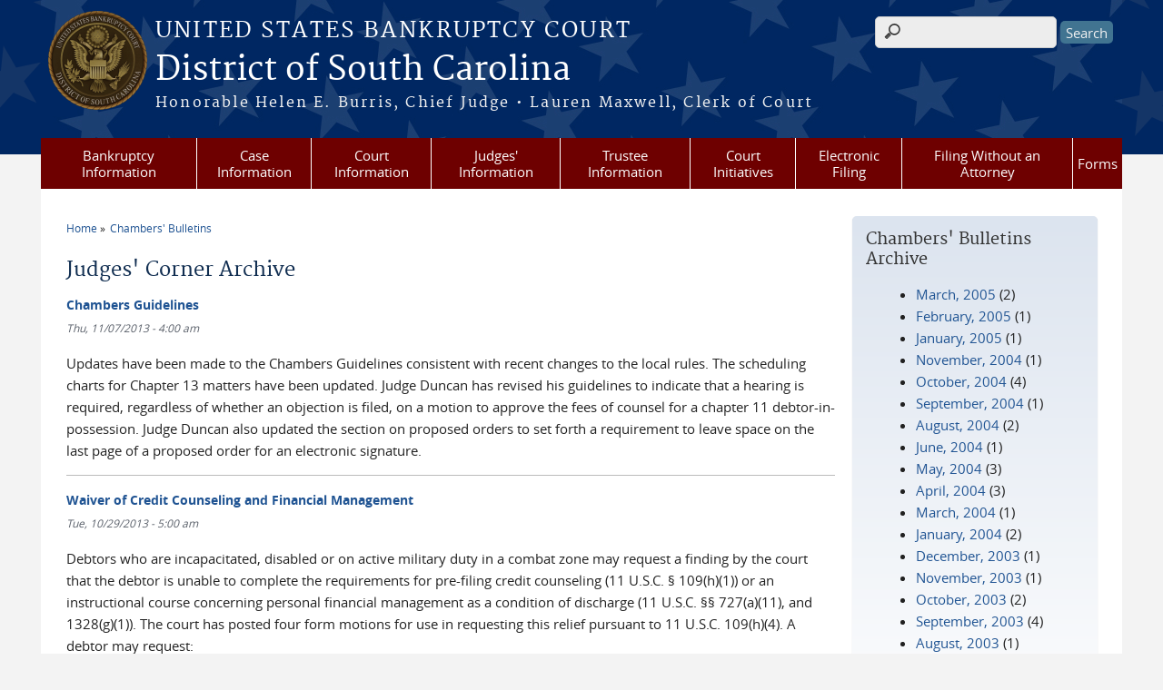

--- FILE ---
content_type: text/html; charset=utf-8
request_url: https://www.scb.uscourts.gov/judges-corner-archive/1?page=9
body_size: 53721
content:
<!DOCTYPE html>
  <!--[if IEMobile 7]><html class="no-js ie iem7" lang="en" dir="ltr"><![endif]-->
  <!--[if lte IE 6]><html class="no-js ie lt-ie9 lt-ie8 lt-ie7" lang="en" dir="ltr"><![endif]-->
  <!--[if (IE 7)&(!IEMobile)]><html class="no-js ie lt-ie9 lt-ie8" lang="en" dir="ltr"><![endif]-->
  <!--[if IE 8]><html class="no-js ie lt-ie9" lang="en" dir="ltr"><![endif]-->
  <!--[if (gte IE 9)|(gt IEMobile 7)]><html class="no-js ie" lang="en" dir="ltr" prefix="content: http://purl.org/rss/1.0/modules/content/ dc: http://purl.org/dc/terms/ foaf: http://xmlns.com/foaf/0.1/ og: http://ogp.me/ns# rdfs: http://www.w3.org/2000/01/rdf-schema# sioc: http://rdfs.org/sioc/ns# sioct: http://rdfs.org/sioc/types# skos: http://www.w3.org/2004/02/skos/core# xsd: http://www.w3.org/2001/XMLSchema#"><![endif]-->
  <!--[if !IE]><!--><html class="no-js" lang="en" dir="ltr" prefix="content: http://purl.org/rss/1.0/modules/content/ dc: http://purl.org/dc/terms/ foaf: http://xmlns.com/foaf/0.1/ og: http://ogp.me/ns# rdfs: http://www.w3.org/2000/01/rdf-schema# sioc: http://rdfs.org/sioc/ns# sioct: http://rdfs.org/sioc/types# skos: http://www.w3.org/2004/02/skos/core# xsd: http://www.w3.org/2001/XMLSchema#"><!--<![endif]-->
<head>
  <meta http-equiv="X-UA-Compatible" content="IE=9; IE=8; IE=7" />
<meta charset="utf-8" />
<meta name="Generator" content="Drupal 7 (http://drupal.org)" />
<link rel="shortcut icon" href="https://www.scb.uscourts.gov/sites/all/themes/bankruptcy/favicon.ico" type="image/vnd.microsoft.icon" />
<link rel="profile" href="http://www.w3.org/1999/xhtml/vocab" />
<meta name="HandheldFriendly" content="true" />
<meta name="MobileOptimized" content="width" />
<meta http-equiv="cleartype" content="on" />
<link rel="apple-touch-icon" href="https://www.scb.uscourts.gov/sites/all/themes/cstbase/apple-touch-icon-114x114.png" sizes="114x114" />
<link rel="apple-touch-icon" href="https://www.scb.uscourts.gov/sites/all/themes/cstbase/apple-touch-icon-57x57.png" sizes="57x57" />
<link rel="apple-touch-icon" href="https://www.scb.uscourts.gov/sites/all/themes/cstbase/apple-touch-icon-60x60.png" sizes="60x60" />
<link rel="apple-touch-icon" href="https://www.scb.uscourts.gov/sites/all/themes/cstbase/apple-touch-icon-72x72.png" sizes="72x72" />
<link rel="apple-touch-icon" href="https://www.scb.uscourts.gov/sites/all/themes/cstbase/apple-touch-icon-76x76.png" sizes="76x76" />
<link rel="apple-touch-icon-precomposed" href="https://www.scb.uscourts.gov/sites/all/themes/cstbase/apple-touch-icon-precomposed-114x114.png" sizes="114x114" />
<link rel="apple-touch-icon-precomposed" href="https://www.scb.uscourts.gov/sites/all/themes/cstbase/apple-touch-icon-precomposed-152x152.png" sizes="152x152" />
<link rel="apple-touch-icon-precomposed" href="https://www.scb.uscourts.gov/sites/all/themes/cstbase/apple-touch-icon-precomposed-196x196.png" sizes="196x196" />
<link rel="apple-touch-icon-precomposed" href="https://www.scb.uscourts.gov/sites/all/themes/cstbase/apple-touch-icon-precomposed-72x72.png" sizes="72x72" />
<link rel="apple-touch-icon-precomposed" href="https://www.scb.uscourts.gov/sites/all/themes/cstbase/apple-touch-icon-precomposed.png" />
<link rel="apple-touch-icon" href="https://www.scb.uscourts.gov/sites/all/themes/cstbase/apple-touch-icon.png" />
<meta name="viewport" content="width=device-width" />
  <title>Judges' Corner Archive | District of South Carolina | United States Bankruptcy Court</title>
  <style>
@import url("https://www.scb.uscourts.gov/sites/all/themes/omega/omega/css/modules/system/system.base.css?t29zqf");
@import url("https://www.scb.uscourts.gov/sites/all/themes/omega/omega/css/modules/system/system.menus.theme.css?t29zqf");
@import url("https://www.scb.uscourts.gov/sites/all/themes/omega/omega/css/modules/system/system.messages.theme.css?t29zqf");
@import url("https://www.scb.uscourts.gov/sites/all/themes/omega/omega/css/modules/system/system.theme.css?t29zqf");
@import url("https://www.scb.uscourts.gov/sites/all/modules/contrib/calendar/css/calendar_multiday.css?t29zqf");
@import url("https://www.scb.uscourts.gov/modules/node/node.css?t29zqf");
@import url("https://www.scb.uscourts.gov/sites/all/themes/omega/omega/css/modules/comment/comment.theme.css?t29zqf");
@import url("https://www.scb.uscourts.gov/sites/all/themes/omega/omega/css/modules/field/field.theme.css?t29zqf");
@import url("https://www.scb.uscourts.gov/sites/all/modules/contrib/extlink/css/extlink.css?t29zqf");
@import url("https://www.scb.uscourts.gov/sites/all/modules/contrib/views/css/views.css?t29zqf");
@import url("https://www.scb.uscourts.gov/sites/all/themes/omega/omega/css/modules/search/search.theme.css?t29zqf");
@import url("https://www.scb.uscourts.gov/sites/all/themes/omega/omega/css/modules/user/user.base.css?t29zqf");
@import url("https://www.scb.uscourts.gov/sites/all/themes/omega/omega/css/modules/user/user.theme.css?t29zqf");
@import url("https://www.scb.uscourts.gov/sites/all/modules/contrib/ckeditor/css/ckeditor.css?t29zqf");
</style>
<style>
@import url("https://www.scb.uscourts.gov/sites/all/modules/contrib/jquery_update/replace/ui/themes/base/minified/jquery.ui.core.min.css?t29zqf");
@import url("https://www.scb.uscourts.gov/sites/all/themes/cstbase/css/jquery_ui/jquery-ui.css?t29zqf");
@import url("https://www.scb.uscourts.gov/sites/all/modules/contrib/jquery_update/replace/ui/themes/base/minified/jquery.ui.button.min.css?t29zqf");
@import url("https://www.scb.uscourts.gov/sites/all/modules/contrib/jquery_update/replace/ui/themes/base/minified/jquery.ui.resizable.min.css?t29zqf");
@import url("https://www.scb.uscourts.gov/sites/all/modules/contrib/jquery_update/replace/ui/themes/base/minified/jquery.ui.dialog.min.css?t29zqf");
@import url("https://www.scb.uscourts.gov/sites/all/modules/contrib/ctools/css/ctools.css?t29zqf");
@import url("https://www.scb.uscourts.gov/sites/all/modules/contrib/custom_search/custom_search.css?t29zqf");
@import url("https://www.scb.uscourts.gov/sites/all/modules/contrib/responsive_menus/styles/meanMenu/meanmenu.min.css?t29zqf");
</style>
<style>
@import url("https://www.scb.uscourts.gov/sites/all/themes/cstbase/css/cstbase.normalize.css?t29zqf");
@import url("https://www.scb.uscourts.gov/sites/all/themes/cstbase/css/cstbase.hacks.css?t29zqf");
@import url("https://www.scb.uscourts.gov/sites/all/themes/cstbase/css/cstbase.styles.css?t29zqf");
@import url("https://www.scb.uscourts.gov/sites/all/themes/adaptive/css/adaptive.normalize.css?t29zqf");
@import url("https://www.scb.uscourts.gov/sites/all/themes/adaptive/css/adaptive.hacks.css?t29zqf");
@import url("https://www.scb.uscourts.gov/sites/all/themes/adaptive/css/adaptive.styles.css?t29zqf");
@import url("https://www.scb.uscourts.gov/sites/all/themes/bankruptcy/css/bankruptcy.normalize.css?t29zqf");
@import url("https://www.scb.uscourts.gov/sites/all/themes/bankruptcy/css/bankruptcy.hacks.css?t29zqf");
@import url("https://www.scb.uscourts.gov/sites/all/themes/bankruptcy/css/bankruptcy.styles.css?t29zqf");
</style>

<!--[if lte IE 8]>
<style>
@import url("https://www.scb.uscourts.gov/sites/all/themes/cstbase/css/cstbase.no-query.css?t29zqf");
@import url("https://www.scb.uscourts.gov/sites/all/themes/adaptive/css/adaptive.no-query.css?t29zqf");
@import url("https://www.scb.uscourts.gov/sites/all/themes/bankruptcy/css/bankruptcy.no-query.css?t29zqf");
</style>
<![endif]-->
<style>
@import url("https://www.scb.uscourts.gov/sites/all/themes/adaptive/css/layouts/adaptive/adaptive.layout.css?t29zqf");
</style>
  <script src="https://www.scb.uscourts.gov/sites/all/libraries/modernizr/modernizr.custom.45361.js?t29zqf"></script>
<script src="//ajax.googleapis.com/ajax/libs/jquery/1.12.4/jquery.min.js"></script>
<script>window.jQuery || document.write("<script src='/sites/all/modules/contrib/jquery_update/replace/jquery/1.12/jquery.min.js'>\x3C/script>")</script>
<script src="https://www.scb.uscourts.gov/misc/jquery-extend-3.4.0.js?v=1.12.4"></script>
<script src="https://www.scb.uscourts.gov/misc/jquery-html-prefilter-3.5.0-backport.js?v=1.12.4"></script>
<script src="https://www.scb.uscourts.gov/misc/jquery.once.js?v=1.2"></script>
<script src="https://www.scb.uscourts.gov/misc/drupal.js?t29zqf"></script>
<script src="https://www.scb.uscourts.gov/sites/all/themes/omega/omega/js/no-js.js?t29zqf"></script>
<script src="https://www.scb.uscourts.gov/sites/all/modules/contrib/jquery_update/js/jquery_browser.js?v=0.0.1"></script>
<script src="//ajax.googleapis.com/ajax/libs/jqueryui/1.10.2/jquery-ui.min.js"></script>
<script>window.jQuery.ui || document.write("<script src='/sites/all/modules/contrib/jquery_update/replace/ui/ui/minified/jquery-ui.min.js'>\x3C/script>")</script>
<script src="https://www.scb.uscourts.gov/misc/ui/jquery.ui.position-1.13.0-backport.js?v=1.10.2"></script>
<script src="https://www.scb.uscourts.gov/misc/ui/jquery.ui.dialog-1.13.0-backport.js?v=1.10.2"></script>
<script src="https://www.scb.uscourts.gov/misc/form-single-submit.js?v=7.103"></script>
<script src="https://www.scb.uscourts.gov/sites/all/modules/custom/us_courts_helpers/js/json2.js?t29zqf"></script>

<!--[if (gte IE 6)&(lte IE 8)]>
<script src="https://www.scb.uscourts.gov/sites/all/themes/adaptive/libraries/html5shiv/html5shiv.min.js?t29zqf"></script>
<![endif]-->

<!--[if (gte IE 6)&(lte IE 8)]>
<script src="https://www.scb.uscourts.gov/sites/all/themes/adaptive/libraries/html5shiv/html5shiv-printshiv.min.js?t29zqf"></script>
<![endif]-->

<!--[if (gte IE 6)&(lte IE 8)]>
<script src="https://www.scb.uscourts.gov/sites/all/themes/adaptive/libraries/respond/respond.min.js?t29zqf"></script>
<![endif]-->
<script src="https://www.scb.uscourts.gov/sites/all/modules/contrib/custom_search/js/custom_search.js?t29zqf"></script>
<script src="https://www.scb.uscourts.gov/sites/all/modules/contrib/responsive_menus/styles/meanMenu/jquery.meanmenu.min.js?t29zqf"></script>
<script src="https://www.scb.uscourts.gov/sites/all/modules/contrib/responsive_menus/styles/meanMenu/responsive_menus_mean_menu.js?t29zqf"></script>
<script src="https://www.scb.uscourts.gov/sites/all/modules/contrib/extlink/js/extlink.js?t29zqf"></script>
<script src="https://www.scb.uscourts.gov/sites/all/themes/cstbase/js/cstbase.behaviors.js?t29zqf"></script>
<script src="https://www.scb.uscourts.gov/sites/all/themes/adaptive/js/jquery.horizontalNav.min.js?t29zqf"></script>
<script src="https://www.scb.uscourts.gov/sites/all/themes/adaptive/js/adaptive.behaviors.js?t29zqf"></script>
<script src="https://www.scb.uscourts.gov/sites/all/themes/bankruptcy/js/wnxml.js?t29zqf"></script>
<script src="https://www.scb.uscourts.gov/sites/all/themes/bankruptcy/js/twib.js?t29zqf"></script>
<script src="https://www.scb.uscourts.gov/sites/all/themes/bankruptcy/js/tokens.js?t29zqf"></script>
<script src="https://www.scb.uscourts.gov/sites/all/themes/bankruptcy/js/calendars.js?t29zqf"></script>
<script src="https://www.scb.uscourts.gov/sites/all/themes/bankruptcy/js/main.js?t29zqf"></script>
<script src="https://www.scb.uscourts.gov/sites/all/themes/bankruptcy/js/collapsibles.js?t29zqf"></script>
<script>jQuery.extend(Drupal.settings, {"basePath":"\/","pathPrefix":"","setHasJsCookie":0,"custom_search":{"form_target":"_self","solr":1},"responsive_menus":[{"selectors":"#main-menu, .l-region--header .menu-name-main-menu, #block-system-main-menu","container":"body","trigger_txt":"\u0026#8801; MENU","close_txt":"X CLOSE","close_size":"1em","position":"left","media_size":"960","show_children":"1","expand_children":"1","expand_txt":"\u25bc","contract_txt":"\u25b2","remove_attrs":"1","responsive_menus_style":"mean_menu"}],"us_courts_extlink":{"extlink_default_text":"You are now leaving the website of the District of South Carolina. The link below contains information created and maintained by other public and private organizations.\r\n\r\nThis link is provided for the user\u0027s convenience. The District of South Carolina does not control or guarantee the accuracy, relevance, timeliness, or completeness of this outside information; nor does it control or guarantee the ongoing availability, maintenance, or security of this Internet site. Further, the inclusion of links is not intended to reflect their importance or to endorse any views expressed, or products or services offered, on these outside sites, or the organizations sponsoring the sites."},"urlIsAjaxTrusted":{"\/judges-corner-archive\/1?page=9":true},"extlink":{"extTarget":0,"extClass":"ext","extLabel":"(link is external)","extImgClass":0,"extIconPlacement":0,"extSubdomains":1,"extExclude":"(.uscourts.gov)|(-admin.jdc.ao.dcn)|(-dev.jdc.ao.dcn)","extInclude":"","extCssExclude":"","extCssExplicit":"","extAlert":0,"extAlertText":"You are now leaving the website of the District of South Carolina. The link below contains information created and maintained by other public and private organizations.\r\n\r\nThis link is provided for the user\u0027s convenience. The District of South Carolina does not control or guarantee the accuracy, relevance, timeliness, or completeness of this outside information; nor does it control or guarantee the ongoing availability, maintenance, or security of this Internet site. Further, the inclusion of links is not intended to reflect their importance or to endorse any views expressed, or products or services offered, on these outside sites, or the organizations sponsoring the sites.","mailtoClass":"mailto","mailtoLabel":"(link sends e-mail)","extUseFontAwesome":0}});</script>
</head>
<body class="html not-front not-logged-in page-judges-corner-archive page-judges-corner-archive- page-judges-corner-archive-1 section-judges-corner-archive">
  <a href="#main-content" class="element-invisible element-focusable">Skip to main content</a>
    <div id="header-outline">
<div id="page-wrapper">
  <div class="l-page has-one-sidebar has-sidebar-second">

    <!-- Header -->
    <header class="l-header" role="banner">
      <div class="l-branding">
                  <a href="/" title="Home" rel="home" class="site-logo"><img src="https://www.scb.uscourts.gov/sites/default/files/BankruptcyDISTRICT%20OF%20SOUTH%20CAROLINA_AG_DARK.png" alt="Home" /></a>
        
        <div class="court-info">
                      <h1 class="court-title"><a href="/" title="Home" rel="home"><span>United States Bankruptcy Court</span></a></h1>
          
          
                          <h2 class="site-name">
                <a href="/" title="Home" rel="home">
                                    District of South Carolina                </a>
              </h2>
            
                          <h1 class="site-slogan">
                <a href="/" title="Home" rel="home"><span>Honorable Helen E. Burris, Chief Judge   •   Lauren Maxwell, Clerk of Court</span></a>
              </h1>
            
                  </div>

              </div>

        <div class="l-region l-region--header">
    <div id="block-search-form" role="search" class="block block--search block--search-form">
        <div class="block__content">
    <form class="search-form search-block-form" role="search" action="/judges-corner-archive/1?page=9" method="post" id="search-block-form" accept-charset="UTF-8"><div><div class="container-inline">
      <h2 class="element-invisible">Search form</h2>
    <div class="form-item form-type-textfield form-item-search-block-form">
  <label for="edit-search-block-form--2">Search this site </label>
 <input title="Enter the terms you wish to search for." class="custom-search-box form-text" placeholder="" type="text" id="edit-search-block-form--2" name="search_block_form" value="" size="15" maxlength="128" />
</div>
<div class="form-actions form-wrapper" id="edit-actions"><input type="submit" id="edit-submit" name="op" value="Search" class="form-submit" /></div><input type="hidden" name="form_build_id" value="form-NpXaiCC66spHNuO-Neb8NLmL3wSwrWNGD4fPcKhdy30" />
<input type="hidden" name="form_id" value="search_block_form" />
</div>
</div></form>  </div>
</div>
<div id="block-us-courts-stock-font-resizer" class="block block--us-courts-stock text-resizer-block block--us-courts-stock-font-resizer">
        <div class="block__content">
    <div class="resizer-wrap clearfix">
	<span>Text Size: </span>
	<ul class="resizer">
		<li class="decrease-font"><a href="#">Decrease font size</a></li>
		<li class="reset-font"><a href="#">Reset font size</a></li>
		<li class="increase-font"><a href="#">Increase font size</a></li>
	</ul>
</div>  </div>
</div>
<nav id="block-menu-block-us-courts-menu-blocks-main-nav" role="navigation" class="block block--menu-block block--menu-block-us-courts-menu-blocks-main-nav">
      
  <div class="menu-block-wrapper menu-block-us_courts_menu_blocks_main_nav menu-name-main-menu parent-mlid-0 menu-level-1">
  <ul class="menu"><li class="first expanded menu-mlid-469"><a href="/week-bankruptcy">Bankruptcy Information</a><ul class="menu"><li class="first leaf menu-mlid-507"><a href="http://www.uscourts.gov/services-forms/bankruptcy/bankruptcy-basics">Bankruptcy Basics</a></li>
<li class="leaf menu-mlid-535"><a href="/bbvideos">Bankruptcy Basics Videos</a></li>
<li class="leaf menu-mlid-534"><a href="/credit-reporting-information">Credit Reporting Information</a></li>
<li class="leaf menu-mlid-451"><a href="/court-info/faq">FAQs</a></li>
<li class="leaf menu-mlid-528"><a href="https:/goexternal.html?http://www.uscourts.gov/educational-resources/educational-activities/bankruptcy-basics-glossary">Glossary of Bankruptcy Terms</a></li>
<li class="leaf menu-mlid-530"><a href="/list-creditors">List of Creditors</a></li>
<li class="last leaf has-children menu-mlid-2315"><a href="/week-bankruptcy">Bankruptcy History</a></li>
</ul></li>
<li class="expanded menu-mlid-463"><a href="/case-information">Case Information</a><ul class="menu"><li class="first leaf menu-mlid-541"><a href="/case-information">Access To Case Info</a></li>
<li class="leaf menu-mlid-536"><a href="/archive-retrieval">Archived Cases</a></li>
<li class="leaf menu-mlid-476"><a href="/case-filing-stats">Case Filing Stats</a></li>
<li class="leaf menu-mlid-538"><a href="/electronic-notice-overview">Electronic Notice</a></li>
<li class="leaf menu-mlid-537"><a href="/vcis">VCIS</a></li>
<li class="last leaf menu-mlid-2308"><a href="https://www.scb.uscourts.gov/unclaimed-funds">Unclaimed Funds </a></li>
</ul></li>
<li class="expanded menu-mlid-450"><a href="https:/#">Court Information</a><ul class="menu"><li class="first leaf menu-mlid-1182"><a href="/assistance-hearing-impaired-and-language-resources">Assistance for the Hearing Impaired and Language Resources</a></li>
<li class="leaf menu-mlid-475"><a href="/court-calendars">Calendars</a></li>
<li class="leaf menu-mlid-968"><a href="/self-scheduling-calendars">Self-Scheduling Calendars</a></li>
<li class="leaf menu-mlid-529"><a href="/bankruptcy-court-divisions">Divisions &amp; Case Assignment</a></li>
<li class="leaf menu-mlid-546"><a href="/employment-opportunities">Employment Opportunities</a></li>
<li class="leaf menu-mlid-521"><a href="/court-fees">Fees</a></li>
<li class="leaf menu-mlid-504"><a href="/help">Help</a></li>
<li class="leaf has-children menu-mlid-524"><a href="/local-rules">Local Rules and Orders</a></li>
<li class="leaf has-children menu-mlid-452"><a href="/court-info/court-locations">Locations</a></li>
<li class="leaf menu-mlid-2011"><a href="/mediation">Mediation</a></li>
<li class="leaf menu-mlid-453"><a href="/court-info/court-holidays">Office Hours &amp; Holiday Schedule</a></li>
<li class="leaf menu-mlid-473"><a href="/sale-notices">Sale Notices</a></li>
<li class="leaf has-children menu-mlid-505"><a href="/court-technology">Technology</a></li>
<li class="leaf menu-mlid-512"><a href="/telephone-directory">Telephone Directory</a></li>
<li class="last leaf menu-mlid-509"><a href="/transcripts-audio-recordings">Transcripts &amp; Audio Recordings</a></li>
</ul></li>
<li class="expanded menu-mlid-459"><a href="/chambers-guidelines-information">Judges&#039; Information</a><ul class="menu"><li class="first leaf has-children menu-mlid-495"><a href="/chambers-guidelines-information">Chambers Guidelines &amp; Information</a></li>
<li class="leaf menu-mlid-607"><a href="/rules-judicial-conduct-and-judicial-disability">Judicial Conduct and Judicial Disability</a></li>
<li class="leaf menu-mlid-606"><a href="/judges-attendance-privately-funded-educational-programs">Judges&#039; Attendance at Privately Funded Educational Programs</a></li>
<li class="leaf menu-mlid-1639"><a href="/judicial-opinions">Judicial Opinions</a></li>
<li class="last leaf menu-mlid-496"><a href="/self-scheduling-calendars">Self-Scheduling Calendars</a></li>
</ul></li>
<li class="leaf menu-mlid-468"><a href="/trustee-information">Trustee Information</a></li>
<li class="expanded menu-mlid-467"><a href="/court-initiatives">Court Initiatives</a><ul class="menu"><li class="first leaf menu-mlid-479"><a href="/ask-lawyer">Ask-A-Lawyer</a></li>
<li class="last leaf menu-mlid-478"><a href="/financial-education-care-program">Financial Education</a></li>
</ul></li>
<li class="expanded menu-mlid-466"><a href="/electronic-filing">Electronic Filing</a><ul class="menu"><li class="first leaf menu-mlid-608"><a href="https://ecf.scb.uscourts.gov/">CM/ECF</a></li>
<li class="leaf menu-mlid-506"><a href="/cmecf-participants-guides">CM/ECF Participant&#039;s Guides</a></li>
<li class="leaf menu-mlid-532"><a href="https:/pdf/Local_Rules/5005-4/5005-4.pdf">Local Rule Regarding Electronic Filing</a></li>
<li class="leaf menu-mlid-513"><a href="/electronic-filing-claims">Filing a Claim (ePOC)</a></li>
<li class="leaf menu-mlid-545"><a href="/electronic-filing">Filing a Financial Management Certificate (eFinCert)</a></li>
<li class="last leaf menu-mlid-526"><a href="/filing-access-cmecf">Filing Access to CM/ECF</a></li>
</ul></li>
<li class="expanded menu-mlid-465"><a href="/filing-without-attorney-debtors">Filing Without an Attorney</a><ul class="menu"><li class="first leaf menu-mlid-483"><a href="/parties-without-attorney-creditors">Creditors</a></li>
<li class="leaf menu-mlid-482"><a href="/filing-without-attorney-debtors">Debtors</a></li>
<li class="leaf menu-mlid-484"><a href="/parties-without-attorney-other-interested-parties">Other Interested Parties</a></li>
<li class="leaf menu-mlid-2310"><a href="/esr">Submitting a Bankruptcy Package Electronically - Electronic Self-Representation (eSR)</a></li>
<li class="leaf menu-mlid-2306"><a href="/edss">Electronic Document Submission System (EDSS)</a></li>
<li class="leaf menu-mlid-2309"><a href="https://www.scb.uscourts.gov/reaffirmation-agreements">Reaffirmation Agreements</a></li>
<li class="leaf menu-mlid-2312"><a href="https://www.scb.uscourts.gov/online-payments">Pay Fees Online</a></li>
<li class="last leaf menu-mlid-2311"><a href="https://www.scb.uscourts.gov/unclaimed-funds">Unclaimed Funds</a></li>
</ul></li>
<li class="last expanded menu-mlid-457"><a href="/local-forms">Forms</a><ul class="menu"><li class="first leaf menu-mlid-485"><a href="/local-forms">Local Forms</a></li>
<li class="last leaf menu-mlid-486"><a href="http://www.uscourts.gov/forms/bankruptcy-forms">National Forms</a></li>
</ul></li>
</ul></div>
</nav>
  </div>
          </header>

    <!-- Main Content -->
    <div id="main-content-wrapper">
      <div class="l-main">
                
        <!-- Front page welcome message -->

        <div class="l-welcome">
                            </div>

        <!-- Main Content -->
        <div class="l-content" role="main">

          
          <h2 class="element-invisible">You are here</h2><ul class="breadcrumb"><li><a href="/">Home</a></li><li><a href="/judges-corner-archive"><a href="/chambers-bulletins/1">Chambers' Bulletins</a></a></li></ul>            <a id="main-content"></a>
          
                      <h1 id="page-title">
              Judges' Corner Archive            </h1>
          
                                        
                      <div class="view view-chambers-bulletins view-id-chambers_bulletins view-display-id-page_1 news-listing-page view-dom-id-65ea9b192766309ce15bd1a0bbba8c25">
        
  
  
      <div class="view-content">
        <div class="views-row views-row-1 views-row-odd views-row-first">
      
  <div class="views-field views-field-title">        <span class="field-content"><a href="/content/chambers-guidelines">Chambers Guidelines</a></span>  </div>  
  <div class="views-field views-field-field-chbltn-release-date">        <div class="field-content"><span  property="dc:date" datatype="xsd:dateTime" content="2013-11-07T04:00:00-05:00" class="date-display-single">Thu, 11/07/2013 - 4:00 am</span></div>  </div>  
  <div class="views-field views-field-body">        <div class="field-content"><p></p><p>Updates have been made to the Chambers Guidelines consistent with recent changes to the local rules. The scheduling charts for Chapter 13 matters have been updated. Judge Duncan has revised his guidelines to indicate that a hearing is required, regardless of whether an objection is filed, on a motion to approve the fees of counsel for a chapter 11 debtor-in-possession. Judge Duncan also updated the section on proposed orders to set forth a requirement to leave space on the last page of a proposed order for an electronic signature.</p>
</div>  </div>  </div>
  <div class="views-row views-row-2 views-row-even">
      
  <div class="views-field views-field-title">        <span class="field-content"><a href="/content/waiver-credit-counseling-and-financial-management">Waiver of Credit Counseling and Financial Management</a></span>  </div>  
  <div class="views-field views-field-field-chbltn-release-date">        <div class="field-content"><span  property="dc:date" datatype="xsd:dateTime" content="2013-10-29T05:00:00-04:00" class="date-display-single">Tue, 10/29/2013 - 5:00 am</span></div>  </div>  
  <div class="views-field views-field-body">        <div class="field-content"><p></p><p dir="ltr">Debtors who are incapacitated, disabled or on active military duty in a combat zone may request a finding by the court that the debtor is unable to complete the requirements for pre-filing credit counseling (11 U.S.C. § 109(h)(1)) or an instructional course concerning personal financial management as a condition of discharge (11 U.S.C. §§ 727(a)(11), and 1328(g)(1)). The court has posted four form motions for use in requesting this relief pursuant to 11 U.S.C. 109(h)(4). A debtor may request:</p><br />
<ol dir="ltr"><br />
<li><br />
<div>a waiver of both the credit counseling and debtor education requirements in a chapter 7 case with one <a href="http://www.scb.uscourts.gov/pdf/local_forms/Waivers/ch7waiver_creditcounseling_debtoreducation.doc"><font color="#0000ff"><u>motion</u></font></a>; </div></li><br />
<li><br />
<div>a <a href="http://www.scb.uscourts.gov/pdf/local_forms/Waivers/ch13waiver_creditcounseling.doc"><font color="#0000ff"><u>waiver</u></font></a> only of credit counseling in a chapter 13 case;</div></li><br />
<li><br />
<div>a <a href="http://www.scb.uscourts.gov/pdf/local_forms/Waivers/ch13waiver_financialmanagment.doc"><font color="#0000ff"><u>waiver</u></font></a> only of financial management requirement later in a chapter 13 case; and</div></li><br />
<li><br />
<div>a <a href="http://www.scb.uscourts.gov/pdf/local_forms/Waivers/ch7waiver_financialmanagment.doc"><font color="#0000ff"><u>waiver</u></font></a> of the financial management requirement in a chapter 7 case when credit counseling was not initially waived. </div></li></ol><br />
<p>Beginning November 1, 2013, the debtor is responsible for selecting a passive notice hearing date, completing the form motion, serving all parties in interest, filing documentation of the condition as noted in the motion, and presenting a completed proposed order. A new CM/ECF event has been created for the filing of documentation in support of these motions (Restricted Documents in Support of Waiver of Credit Counseling or Financial Management) and these documents are available only to the trustee, United States trustee, and judge. Please do not use previous versions of these forms.</p>
</div>  </div>  </div>
  <div class="views-row views-row-3 views-row-odd">
      
  <div class="views-field views-field-title">        <span class="field-content"><a href="/content/motions-value-tax-claim-and-establish-priority">Motions to Value Tax Claim and Establish Priority</a></span>  </div>  
  <div class="views-field views-field-field-chbltn-release-date">        <div class="field-content"><span  property="dc:date" datatype="xsd:dateTime" content="2013-10-29T05:00:00-04:00" class="date-display-single">Tue, 10/29/2013 - 5:00 am</span></div>  </div>  
  <div class="views-field views-field-body">        <div class="field-content"><p></p><p>The chapter 13 plan provides that if a secured tax debt is to be valued, the debtor will file a separate motion to value the claim and determine priority. The bar is presently using several different events to file the motion and filing the motion passively and non-passively. The Court has eliminated the CM/ECF events "Determine Tax Liability" and "Establish Tax Claim" and created the event "Value Tax Claim and Establish Priority," which should be used for this type of motion. Pursuant to SC LBR 9013-4, this motion should be set for a definite hearing and not filed passively.</p>
</div>  </div>  </div>
  <div class="views-row views-row-4 views-row-even">
      
  <div class="views-field views-field-title">        <span class="field-content"><a href="/content/local-rule-amendments">Local Rule Amendments</a></span>  </div>  
  <div class="views-field views-field-field-chbltn-release-date">        <div class="field-content"><span  property="dc:date" datatype="xsd:dateTime" content="2013-10-29T05:00:00-04:00" class="date-display-single">Tue, 10/29/2013 - 5:00 am</span></div>  </div>  
  <div class="views-field views-field-body">        <div class="field-content"><p></p><p>The following technical amendments are made to the local rules effective November 1:<br /><br />(1) SC LBR 3015-3(a) was amended to clarify that a domestic support obligation recipient should be served with a copy of Exhibit A to that rule;<br /><br />(2) Exhibits A and C to SC LBR 3015-5 were amended to clarify that a debtor does not need to file a certificate of completion of an instructional course in financial management if the debtor has sought and received a waiver; and<br /><br />(3) 9013-3 was amended to clarify the obligation to file a certificate of service for delegated matters within seven days and clarify that a delegated party may attach a Notice of Electronic Filing to the certificate of service as evidence that some or all of the parties who require notice have received it. <br /><br />(4) As indicated in the August 30, 2013 announcement on the local rules, delegated matters have expanded in SC LBR 5075-1 and more matters have been added for self-scheduling under SC LBR 9013-4. In SC LBR 5075-1, delegations were added to (a)(6)-(9), (b)(1)-(3), (c)(3)-(9), and (d)(12)-(22). Various other delegated sections were amended to clarify that the obligations imposed therein arise regardless of whether the delegated party is the prevailing party. Exhibits A and C to 9013-4 were restyled to organize self-scheduled matters into certain categories. Exhibit A was also amended to add: extensions of time to file a chapter 11 plan; motions under SC LBR 1015-1; and requests for exemptions from credit counseling or financial management. The time period to object to a motion for relief from the co-debtor stay was also reduced from 21 to 14 days. The Court removed from the passive list applications to employ and consensual motions to modify a mortgage, which may be considered ex parte. Exhibit C was amended to add: applications to employ nunc pro tunc; reconsideration of stay relief orders; motions under Rule 3002.1; motions to extend the exclusivity period; motions to appoint a chapter 11 trustee; motions to convert or dismiss by a creditor or party in interest and by the debtor (if there was a previous conversion); motions by the United States trustee under § 707(b); and motions to continue the administration of the case after the death of the debtor. <br /><br />New CM/ECF events are available for the self-scheduled matters added to SC LBR 9013-4. The Court continues to modify CM/ECF events for matters delegated under SC LBR 5075-1. Delegated parties should serve and file a certificate of service for delegated matters under SC LBR 5075-1 when the docket text indicates: "<strong>Notice and service of this event are delegated pursuant to SC LBR 5075-1.</strong>" The judges wish to thank the Local Rules Committee for reviewing of these modifications.</p>
</div>  </div>  </div>
  <div class="views-row views-row-5 views-row-odd">
      
  <div class="views-field views-field-title">        <span class="field-content"><a href="/content/national-pro-bono-celebration">National Pro Bono Celebration </a></span>  </div>  
  <div class="views-field views-field-field-chbltn-release-date">        <div class="field-content"><span  property="dc:date" datatype="xsd:dateTime" content="2013-10-21T05:00:00-04:00" class="date-display-single">Mon, 10/21/2013 - 5:00 am</span></div>  </div>  
  <div class="views-field views-field-body">        <div class="field-content"><p>The American Bar Association has set aside the week of October 20 - 26, 2013 to recognize attorneys who represent those who cannot afford help with legal matters and to encourage those who have not yet taken up the cause of helping others. Our bench is especially appreciative of the efforts of the bar of our court to ensure that those most in need receive assistance with their bankruptcy cases. We celebrate the long tradition of the bankruptcy bar providing free legal assistance through organized efforts coordinated by the South Carolina Bar, Legal Services, and this court. The South Carolina Bankruptcy Law Association has recognized those extending exceptional efforts to assist with pro bono and promoted participation by its members. If you have taken one or more cases on a pro bono basis in 2013 or provided financial or law firm support toward these efforts, thank you. If you have not done so please consider the opportunity and promote equal access to justice. <br /><br />David R. Duncan<br />Chief U. S. Bankruptcy Judge<br />District of South Carolina </p>
</div>  </div>  </div>
  <div class="views-row views-row-6 views-row-even">
      
  <div class="views-field views-field-title">        <span class="field-content"><a href="/content/funding-lapse-2014">Funding Lapse 2014</a></span>  </div>  
  <div class="views-field views-field-field-chbltn-release-date">        <div class="field-content"><span  property="dc:date" datatype="xsd:dateTime" content="2013-09-27T05:00:00-04:00" class="date-display-single">Fri, 9/27/2013 - 5:00 am</span></div>  </div>  
  <div class="views-field views-field-body">        <div class="field-content"><p></p><p style="MARGIN: 0in 0in 10pt" class="MsoNormal">Many attorneys practicing before the Bankruptcy Court have expressed concern over the uncertainty that exists with regard to a possible government shut-down and the impact it will have on you and your clients, debtor and creditor alike. While we are no better positioned to predict the outcome of votes in Congress to fund the government, the Court does want to share both what we do know and our plans. Congress has not yet passed a budget or a continuing resolution (CR) for fiscal year 2014 (which begins October 1).<span style="mso-spacerun: yes">  </span>If Congress fails to enact a CR by October 1, 2013 most federal agencies will have to shut down - save for essential operations. The Judiciary, however, will continue to operate for an estimated 10 business days (through approximately October 15, 2013) using available funds. <span style="mso-spacerun: yes"> </span>There are certain limitations to these operations; but parties and litigants will notice little change.</p><br />
<p style="MARGIN: 0in 0in 10pt" class="MsoNormal">After the 10-day period, if there is still no budget or CR, the Bankruptcy Court will operate under the Anti-Deficiency Act, which allows "essential work" to continue despite the lapse in appropriations. The clerk and judges are developing a plan should this become reality. In the event of a lapse in funds beyond October 15 the court will implement a plan to continue the “exercise of the judicial power of the United States” and dispose of matters that “preserve life or property.” The plan will provide for the staffing necessary to perform essential functions, including accepting new cases and proceedings for filing and hearing cases and controversies where essential to protect property.</p><br />
<p style="MARGIN: 0in 0in 10pt" class="MsoNormal">The United States trustee will separately issue a statement concerning meetings of creditors and other functions of that office at the appropriate time. If asked, the Court will assist the United States trustee in disseminating the statement.</p><br />
<p style="LINE-HEIGHT: normal; MARGIN: 0in 0in 0pt" class="MsoNormal">David R. Duncan</p><br />
<p style="LINE-HEIGHT: normal; MARGIN: 0in 0in 0pt" class="MsoNormal">Chief Judge</p>
</div>  </div>  </div>
  <div class="views-row views-row-7 views-row-odd">
      
  <div class="views-field views-field-title">        <span class="field-content"><a href="/content/compliance-local-rule-service-and-notice-requirements">Compliance with Local Rule Service and Notice Requirements</a></span>  </div>  
  <div class="views-field views-field-field-chbltn-release-date">        <div class="field-content"><span  property="dc:date" datatype="xsd:dateTime" content="2013-09-26T05:00:00-04:00" class="date-display-single">Thu, 9/26/2013 - 5:00 am</span></div>  </div>  
  <div class="views-field views-field-body">        <div class="field-content"><p>The Judges have noticed that some parties are not serving documents and notices as required by the Local Rules. The September 1 amendments to the local rules delegated the service of several orders and notices to designated parties. For delegated matters, the Court has begun adding the following docket text: <br /><br /><br />
</p><table cellspacing="1" border="1"><br />
<tbody><br />
<tr><br />
<td><font size="2"><strong>Notice and service of this event are delegated pursuant to SC LBR 5075-1</strong></font></td></tr></tbody></table><br />In other instances specified under SC LBR 5075-1, but where this language does not yet appear in the docket text, the Court has not yet completed the necessary technical changes to CM/ECF to implement the change to the rule. Attorneys should, in the interim, verify that the Court has made service but are not yet required to serve the delegated matter. As the technical changes are made to each event the noted docket text will be added to highlight the need for service by the delegated party. When an attorney serves a delegated matter, a certificate of service should be promptly filed pursuant to SC LBR 9013-3. A Notice of Electronic Filing may be attached to the certificate of service as proof of service on those parties who receive notice electronically through CM/ECF. 
</div>  </div>  </div>
  <div class="views-row views-row-8 views-row-even">
      
  <div class="views-field views-field-title">        <span class="field-content"><a href="/content/local-rule-and-chambers-guidelines-changes">Local Rule and Chambers Guidelines Changes</a></span>  </div>  
  <div class="views-field views-field-field-chbltn-release-date">        <div class="field-content"><span  property="dc:date" datatype="xsd:dateTime" content="2013-08-30T05:00:00-04:00" class="date-display-single">Fri, 8/30/2013 - 5:00 am</span></div>  </div>  
  <div class="views-field views-field-body">        <div class="field-content"><p></p><p>The announced revisions to the <a href="http://www.scb.uscourts.gov/localrules.html"><font color="#0000ff">local rules</font></a> will become effective September 1, 2013. With the local rule changes, revisions have been made to the <a href="http://www.scb.uscourts.gov/chambers_guidelines.html"><font color="#0000ff">Chambers' Guidelines</font></a> of all judges. Several operating orders and administrative orders have been <a href="http://www.scb.uscourts.gov/pdf/oporder/admorder082813.pdf"><font color="#0000ff">abolished</font></a> as a result of being incorporated in the local rules and the <a href="http://www.scb.uscourts.gov/pdf/oporder/opor13-03.pdf"><font color="#0000ff">Guidelines for the Filing of Documents</font></a> has been revised. Revisions to the Court's calendars have been made to reflect the availability of new self-scheduled matters pursuant to SC LBR 9013-4. Additional matters may be approved for self-scheduling in the coming weeks. The Court has also implemented a new <a href="http://www.scb.uscourts.gov/epoc.html"><font color="#0000ff">interface</font></a> to allow for parties in interest to file a claim or related documents without a CM/ECF password. Creditors are encouraged to use the new interface rather than submit paper claims. </p>
</div>  </div>  </div>
  <div class="views-row views-row-9 views-row-odd">
      
  <div class="views-field views-field-title">        <span class="field-content"><a href="/content/clerk-court">Clerk of Court</a></span>  </div>  
  <div class="views-field views-field-field-chbltn-release-date">        <div class="field-content"><span  property="dc:date" datatype="xsd:dateTime" content="2013-08-21T05:00:00-04:00" class="date-display-single">Wed, 8/21/2013 - 5:00 am</span></div>  </div>  
  <div class="views-field views-field-body">        <div class="field-content"><p>Laura Austin has been selected to serve as Clerk of Court effective September 9, 2013. Ms. Austin is currently the Director of Operations for the Bankruptcy Court in Delaware and she previously served as a staff attorney for District Courts in the Middle District of Florida and the Northern District of West Virginia. Jeff Davis will resume his duties as Chief Deputy Clerk of Court with the thanks of the judges for his service  as Acting Clerk of Court. The judges know that you will join us in welcoming Ms. Austin as she assumes her new duties. <br /><br /></p>
</div>  </div>  </div>
  <div class="views-row views-row-10 views-row-even views-row-last">
      
  <div class="views-field views-field-title">        <span class="field-content"><a href="/content/local-rule-changes">Local Rule Changes</a></span>  </div>  
  <div class="views-field views-field-field-chbltn-release-date">        <div class="field-content"><span  property="dc:date" datatype="xsd:dateTime" content="2013-08-06T05:00:00-04:00" class="date-display-single">Tue, 8/06/2013 - 5:00 am</span></div>  </div>  
  <div class="views-field views-field-body">        <div class="field-content"><p></p><p dir="ltr">After considering comments made by the Bar and the Local Rules Committee, <a href="http://www.scb.uscourts.gov/pdf/local_rules/complete_lr/lr_2013.pdf">revisions to the local rules </a>have been made and will be effective September 1, 2013. The amendments incorporate many provisions presently found in various Operating Orders and Chambers Guidelines and signal necessary cost savings measures for the Clerk's Office and the Judiciary. Notes regarding the changes are appended to the amended rules. Amendments of note include:</p><br />
<p dir="ltr">1. Rules 4004-1, 6004-1, 6007-1, and 9013-4 were substantially revised to consolidate the procedures for self-scheduled matters. </p><br />
<p dir="ltr">2. Rule 9013-4 was amended to add matters to the passive list and create a new category of self-scheduled matters that may be self-scheduled by movants. </p><br />
<p dir="ltr">3. Rule 2091-1 was amended to add paragraph (b) to reflect that an attorney can withdraw from receiving notices in a case after the attorney's interest in the case has ended. A new CM/ECF event entitled "Attorney Withdrawal from Notice" will be available September 1 to effectuate the withdrawal. </p><br />
<p dir="ltr">4. Rule 3001-1 was added to recognize the Court's new electronic claim interface known as "ePOC." ePOC will be available by September 1 and may be used to submit claims and related documents without a CM/ECF login and password. </p><br />
<p dir="ltr">5. Rule 4003-2 was amended to provide a procedure for chapter 13 debtors to obtain a specific order avoiding a lien once the chapter 13 plan payments have been completed and a discharge issued. </p><br />
<p dir="ltr">6. Rule 5075-1 was added to delegate notice of certain notices and orders to specified parties. </p><br />
<p dir="ltr">7. Rule 9013-1 was amended. New paragraph (d) was added to include portions of the Chambers Guidelines and a new CM/ECF event "Request for Scheduling Order" was created to allow litigants to request the entry of a scheduling order. Paragraph (e) was added to allow the Clerk's Office to strike matters not properly scheduled, docketed, or noticed without the issuance of a deficiency notice or further order. </p><br />
<p dir="ltr">8. Rule 9033-1 was added to provide a procedure for transmittal of proposed findings of fact and conclusions of law to the United States District Court.</p><br />
<p dir="ltr">9. Rule 9036-1 was added to incorporate provisions of the Chambers Guidelines and add provisions directing debtors and creditors to register for electronic notice with the Bankruptcy Noticing Center. </p><br />
<p>The judges will release revised Chambers Guidelines before September 1. Jeff Davis will review the local rule changes with the Bar on August 8 at 10:30 a.m. in Charleston, on August 15 at 2:00 p.m. in Columbia and that evening at the Bankla monthly meeting, and on August 22 at 2:00 p.m. in Spartanburg. The judges wish to thank the Bar and the Local Rules Committee for their comments and work on the revisions.</p>
</div>  </div>  </div>
    </div>
  
      <h2 class="element-invisible">Pages</h2><ul class="pager"><li class="pager__item pager__item--first"><a title="Go to first page" href="/judges-corner-archive/1">« first</a></li>
<li class="pager__item pager__item--previous"><a title="Go to previous page" href="/judges-corner-archive/1?page=8">‹ previous</a></li>
<li class="pager__item pager__item--ellipsis">…</li>
<li class="pager__item"><a title="Go to page 6" href="/judges-corner-archive/1?page=5">6</a></li>
<li class="pager__item"><a title="Go to page 7" href="/judges-corner-archive/1?page=6">7</a></li>
<li class="pager__item"><a title="Go to page 8" href="/judges-corner-archive/1?page=7">8</a></li>
<li class="pager__item"><a title="Go to page 9" href="/judges-corner-archive/1?page=8">9</a></li>
<li class="pager__item pager__item--current">10</li>
<li class="pager__item"><a title="Go to page 11" href="/judges-corner-archive/1?page=10">11</a></li>
<li class="pager__item"><a title="Go to page 12" href="/judges-corner-archive/1?page=11">12</a></li>
<li class="pager__item"><a title="Go to page 13" href="/judges-corner-archive/1?page=12">13</a></li>
<li class="pager__item"><a title="Go to page 14" href="/judges-corner-archive/1?page=13">14</a></li>
<li class="pager__item pager__item--ellipsis">…</li>
<li class="pager__item pager__item--next"><a title="Go to next page" href="/judges-corner-archive/1?page=10">next ›</a></li>
<li class="pager__item pager__item--last"><a title="Go to last page" href="/judges-corner-archive/1?page=42">last »</a></li>
</ul>  
  
  
  
  
</div>          
                    </div>
          <aside class="l-region l-region--sidebar-second">
    <div id="block-views-3bc53bc26d899285ca6d24f2825c58ae" class="block block--views gradient block--views-3bc53bc26d899285ca6d24f2825c58ae">
        <h2 class="block__title">Chambers' Bulletins Archive</h2>
      <div class="block__content">
    <div class="view view-chambers-bulletins view-id-chambers_bulletins view-display-id-chbltn_archive_block view-dom-id-641e81f656880db022576f12148879ea">
        
  
  
      <div class="view-content">
      <div class="item-list">
  <ul class="views-summary">
      <li><a href="/chambers-bulletins/1/2005-03">March, 2005</a>
              (2)
          </li>
      <li><a href="/chambers-bulletins/1/2005-02">February, 2005</a>
              (1)
          </li>
      <li><a href="/chambers-bulletins/1/2005-01">January, 2005</a>
              (1)
          </li>
      <li><a href="/chambers-bulletins/1/2004-11">November, 2004</a>
              (1)
          </li>
      <li><a href="/chambers-bulletins/1/2004-10">October, 2004</a>
              (4)
          </li>
      <li><a href="/chambers-bulletins/1/2004-09">September, 2004</a>
              (1)
          </li>
      <li><a href="/chambers-bulletins/1/2004-08">August, 2004</a>
              (2)
          </li>
      <li><a href="/chambers-bulletins/1/2004-06">June, 2004</a>
              (1)
          </li>
      <li><a href="/chambers-bulletins/1/2004-05">May, 2004</a>
              (3)
          </li>
      <li><a href="/chambers-bulletins/1/2004-04">April, 2004</a>
              (3)
          </li>
      <li><a href="/chambers-bulletins/1/2004-03">March, 2004</a>
              (1)
          </li>
      <li><a href="/chambers-bulletins/1/2004-01">January, 2004</a>
              (2)
          </li>
      <li><a href="/chambers-bulletins/1/2003-12">December, 2003</a>
              (1)
          </li>
      <li><a href="/chambers-bulletins/1/2003-11">November, 2003</a>
              (1)
          </li>
      <li><a href="/chambers-bulletins/1/2003-10">October, 2003</a>
              (2)
          </li>
      <li><a href="/chambers-bulletins/1/2003-09">September, 2003</a>
              (4)
          </li>
      <li><a href="/chambers-bulletins/1/2003-08">August, 2003</a>
              (1)
          </li>
      <li><a href="/chambers-bulletins/1/2003-07">July, 2003</a>
              (1)
          </li>
      <li><a href="/chambers-bulletins/1/2003-05">May, 2003</a>
              (2)
          </li>
    </ul>
</div>
    </div>
  
      <h2 class="element-invisible">Pages</h2><ul class="pager"><li class="pager__item pager__item--first"><a href="/judges-corner-archive/1">«</a></li>
<li class="pager__item pager__item--previous"><a href="/judges-corner-archive/1?page=8">‹</a></li>
<li class="pager__item pager__item--ellipsis">…</li>
<li class="pager__item"><a title="Go to page 7" href="/judges-corner-archive/1?page=6">7</a></li>
<li class="pager__item"><a title="Go to page 8" href="/judges-corner-archive/1?page=7">8</a></li>
<li class="pager__item"><a title="Go to page 9" href="/judges-corner-archive/1?page=8">9</a></li>
<li class="pager__item pager__item--current">10</li>
</ul>  
  
  
  
  
</div>  </div>
</div>
  </aside>
        

        <!-- Triptych -->
        <div class="l-triptych">
                                      </div>

      </div>
    </div>

     <!-- Footer -->
    <footer class="l-footer" role="contentinfo">
        <div class="l-region l-region--footer">
    <div id="block-nodeblock-nb-footer-coptright" class="block block--nodeblock block--nodeblock-nb-footer-coptright">
        <div class="block__content">
    <div id="node-15" class="node node--node-block node--full node--node-block--full clearfix" about="/content/footer-copyright" typeof="sioc:Item foaf:Document" role="article" class="node node--node-block node--full node--node-block--full">

        <span property="dc:title" content="Footer (left): Home" class="rdf-meta element-hidden"></span><span property="sioc:num_replies" content="0" datatype="xsd:integer" class="rdf-meta element-hidden"></span>
  
  <div class="content" class="node__content">
    <div class="field field--name-body field--type-text-with-summary field--label-hidden"><div class="field__items"><div class="field__item even" property="content:encoded"><p><a class="ql-first" href="/">Home</a> | <a href="/sitemap">Sitemap</a> | <a href="/email.html?feedback">Send Us Feedback</a> | <a href="/employment">Employment</a> | <a href="http://www.uscourts.gov/Common/Glossary.aspx" target="_blank">Glossary of Legal Terms</a> | <a href="/help">Help</a> | <a class="ql-last" href="/court-info/faq">FAQs</a></p>
</div></div></div>  </div>

  
  
</div>
  </div>
</div>
<div id="block-nodeblock-nb-footer-quick-links" class="block block--nodeblock block--nodeblock-nb-footer-quick-links">
        <div class="block__content">
    <div id="node-14" class="node node--node-block node--full node--node-block--full clearfix" about="/content/footer-right-quick-links" typeof="sioc:Item foaf:Document" role="article" class="node node--node-block node--full node--node-block--full">

        <span property="dc:title" content="Footer (right): Quick links" class="rdf-meta element-hidden"></span><span property="sioc:num_replies" content="0" datatype="xsd:integer" class="rdf-meta element-hidden"></span>
  
  <div class="content" class="node__content">
    <div class="field field--name-body field--type-text-with-summary field--label-hidden"><div class="field__items"><div class="field__item even" property="content:encoded"><p><a class="ql-first" href="/security-disclaimer-policy">Security &amp; Disclaimer Policy</a></p>
</div></div></div>  </div>

  
  
</div>
  </div>
</div>
  </div>
    </footer>

  </div>
</div>
</div>
  <script src="https://www.scb.uscourts.gov/sites/all/modules/custom/us_courts_extlink/us_courts_extlink.js?t29zqf"></script>
<script src=""></script>
</body>
</html>


--- FILE ---
content_type: application/javascript
request_url: https://www.scb.uscourts.gov/sites/all/themes/bankruptcy/js/collapsibles.js?t29zqf
body_size: 1383
content:
window.addEventListener("load", function(){

var coll = document.getElementsByClassName("collapsible");
var i;

for (i = 0; i < coll.length; i++) {
  coll[i].addEventListener("click", function() {
    var content = this.nextElementSibling;
    if (content.style.display === "block") {
      content.style.display = "none";
    } else {
      content.style.display = "block";
    }
  });
}

var coll = document.getElementsByClassName("expandall");
var i;

for (i = 0; i < coll.length; i++) {
  coll[i].addEventListener("click", function() {
	var DisplayChange;
	if(this.innerHTML == "Expand All")
 {
   this.innerHTML = "Collapse All";
   DisplayChange = "block";
 }
 else
 {
   this.innerHTML = "Expand All";
   DisplayChange = "none";
 }
	var contentitems = document.getElementsByClassName("content");
	for(x = 0; x < contentitems.length; x++)
	{
		
    var content = contentitems[x];
    content.style.display = DisplayChange;
    
	}
  });
}
});